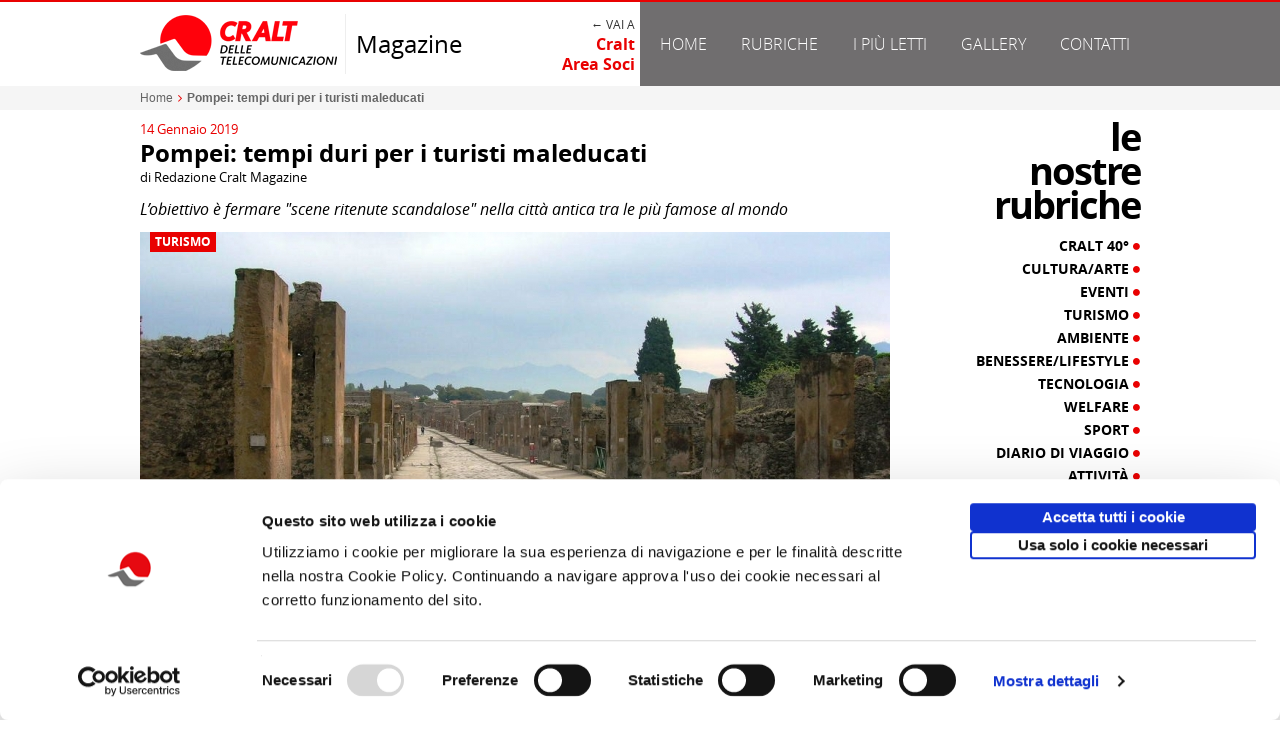

--- FILE ---
content_type: text/html; charset=utf-8
request_url: https://www.craltmagazine.it/pompei-tempi-duri-per-i-turisti-maleducati-1240.html
body_size: 10661
content:
<!DOCTYPE html>
<html xmlns="http://www.w3.org/1999/xhtml" xmlns:fb="http://ogp.me/ns/fb#" xml:lang=it lang=it><head>
<meta charset=utf-8 />
<title>Pompei: tempi duri per i turisti maleducati | CRALT Magazine</title>
<meta name=description content="L&rsquo;obiettivo &egrave; fermare scene ritenute scandalose nella citt&agrave; antica tra le pi&ugrave; famose al mondo."/>
<meta name=keywords content="pompei, scene ritenute scandalose, turisti, ativitÃÂ , cralt, cralt magazine"/>
<meta http-equiv=content-type content="text/html; charset=utf-8"/>
<meta name=viewport content="width=device-width, user-scalable=1,initial-scale=1.0">
<meta name=robots content="all,index,follow"/>
<meta content=it name=content-language />
<meta name=language content=it_IT />
<meta name=author content=avcommunication.it>
<meta property=og:title content="Pompei: tempi duri per i turisti maleducati | CRALT Magazine"/>
<meta property=og:description content=""/>
<meta property=og:image content="https://media.craltmagazine.it/pages/2/1240/w.jpg"/><meta property=og:type content=website />
<meta property=og:site_name content="CRALT Magazine"/>
<meta property=og:locale content=it_IT />
<!--[if lt IE 9]><script src="//html5shiv.googlecode.com/svn/trunk/html5.js"></script><![endif]-->
<!--[if IE]><meta http-equiv="X-UA-Compatible" content="IE=edge,chrome=1" /><![endif]-->
<link rel=icon href="https://www.craltmagazine.it/favicon.ico" type="image/x-icon"/>
<link rel="shortcut icon" href="https://www.craltmagazine.it/favicon.ico" type="image/x-icon"/>
<meta name=apple-mobile-web-app-capable content=yes />
<meta name=apple-mobile-web-app-status-bar-style content=black-translucent />
<link rel=canonical href="https://www.craltmagazine.it/pompei-tempi-duri-per-i-turisti-maleducati-1240.html"/>
<meta property=og:url content="https://www.craltmagazine.it/pompei-tempi-duri-per-i-turisti-maleducati-1240.html"/>
<link href="https://www.craltmagazine.it/content/css/global.php?f&m=page.detail" rel=stylesheet type="text/css"/>
<link href="/content/pack/prettyPhoto,_css,_prettyPhoto.css+bxslider,_jquery.bxslider.css.pagespeed.cc.9Twd_RRUQj.css" rel=stylesheet type="text/css"/><script type="text/javascript" src="//code.jquery.com/jquery-1.11.2.min.js"></script><script type="text/javascript" src="/content/pack/bxslider/jquery.bxslider.min.js"></script><script type="text/javascript" src="/content/js/jquery.dotdotdot.js"></script><script type="text/javascript" src="/content/pack/prettyPhoto/js/jquery.prettyPhoto.js"></script><script id=Cookiebot src="https://consent.cookiebot.com/uc.js" data-cbid=ebe5e60b-8ae3-427a-9176-a164109c50be data-blockingmode=auto type="text/javascript"></script>
<script async src="https://www.googletagmanager.com/gtag/js?id=G-940Q2D74EV"></script>
<script>window.dataLayer=window.dataLayer||[];function gtag(){dataLayer.push(arguments);}gtag('js',new Date());gtag('config','G-940Q2D74EV');</script><style>#wrapper-menu .-trigger-rubriche:hover .-arrow,#wrapper-menu .-trigger-rubriche.-active .-arrow{display:inline-block!important}#wrapper-header ul.rubriche-menu{position:absolute;top:0;left:0;display:table;width:100%;padding:10px;z-index:100;display:none;background-color:#333}#wrapper-header ul.rubriche-menu.-active{display:table}#wrapper-header ul.rubriche-menu li.menu-column{display:table-cell;width:25%;text-align:left;font-size:14px;line-height:20px;color:#a5a5a5;text-align:right;padding:0 8px;border-right:1px solid #706e6f}#wrapper-header ul.rubriche-menu li.menu-column:last-child{border:none}#wrapper-header ul.rubriche-menu li a{color:#d0d0d0}#wrapper-header ul.rubriche-menu li a:hover{color:#fff}#wrapper-header ul.rubriche-menu li.menu-column ul li{margin-bottom:5px;text-transform:uppercase}@media screen and (max-width:900px){#wrapper-header .max-width{padding:0}#wrapper-header .bg-header{background:#fff!important}#wrapper-header .header-left{display:block;width:100%;background-color:#fff!important;padding:0 10px}#wrapper-header .header-right{display:block;width:100%;background-color:#706e6f!important;padding:0 10px}#wrapper-header .header-left .header-logo{width:200px}#wrapper-header .header-left .header-magazine{width:45%}#wrapper-header .header-left .header-cralt{width:45%}}@media screen and (max-width:620px){#wrapper-menu .-trigger-rubriche{display:none!important}#wrapper-header ul.rubriche-menu{display:block;position:relative}#wrapper-header ul.rubriche-menu li.menu-column{border-right:none}#wrapper-header ul.rubriche-menu li.menu-column{float:left;width:50%;margin-bottom:20px;text-align:center}}@media screen and (max-width:380px){#wrapper-header .header-left>.d-table{display:block;width:100%}#wrapper-header .header-left .header-logo{width:100%;display:block;clear:both;text-align:center;border:none;margin-bottom:10px}#wrapper-header .header-left .header-magazine{width:100%;display:block;clear:both;text-align:center;margin-bottom:20px}#wrapper-header .header-left .header-cralt{width:100%;display:block;clear:both;text-align:center;margin-bottom:10px}#wrapper-menu .-trigger-rubriche{display:none!important}#wrapper-header ul.rubriche-menu{display:block;position:relative}#wrapper-header ul.rubriche-menu li.menu-column{float:none;display:block;clear:both;width:100%;text-align:center;margin-bottom:0}}</style><style>.tpl-cralt-commesse{padding:25px 0}.tpl-cralt-commesse .cralt-commesse-label{font-size:28px;line-height:26px;text-transform:lowercase;margin:10px;margin-top:0}ul.cralt-commesse-list{width:100%;display:inline-grid;grid-template-columns:32% 32% 32%;column-gap:2%;row-gap:25px;box-sizing:border-box}ul.cralt-commesse-list li{position:relative;background:#fff;border:1px solid #dadada;box-sizing:border-box;padding-bottom:50px;-webkit-box-shadow:2px 3px 1px -3px rgba(0,0,0,.2);-moz-box-shadow:2px 3px 1px -3px rgba(0,0,0,.2);box-shadow:2px 3px 1px -3px rgba(0,0,0,.2);-webkit-border-radius:2px;-moz-border-radius:2px;border-radius:2px}ul.cralt-commesse-list li .-online{position:absolute;right:-6px;top:-6px}ul.cralt-commesse-list li .-stripe{background:#da061d;height:15px}ul.cralt-commesse-list li .-title{font-size:13px;line-height:16px;font-weight:bold;margin:15px;padding-bottom:10px;border-bottom:2px solid #dadada;min-height:35px}ul.cralt-commesse-list li .-title a{color:#000}ul.cralt-commesse-list li .-title a:hover{color:#da061d}ul.cralt-commesse-list li .-title a:hover{color:#da061d}ul.cralt-commesse-list li .-description{font-size:12px;line-height:17px;color:#666;font-weight:normal;margin:15px;height:150px;overflow:hidden;text-align:left}ul.cralt-commesse-list li .-img,ul.cralt-commesse-list li .-img img{width:100%;height:180px;overflow:hidden}ul.cralt-commesse-list li .-info{position:absolute;bottom:0;background:#f5f5f5;width:100%;padding:10px 0;font-size:12px;line-height:15px;max-height:50px}ul.cralt-commesse-list li .-info .info-numero{padding-left:15px;color:#555}ul.cralt-commesse-list li .-info .info-emissione{padding-left:15px;color:#000}</style><style>.tpl-post-related{}.tpl-post-related .post-related-label{font-size:28px;line-height:26px;text-transform:lowercase;margin:10px;margin-top:0}.tpl-post-related ul.-taglist{font-size:13px;margin:10px;padding:0;list-style:none;color:#706e6f}.tpl-post-related ul.-taglist li{display:inline}.tpl-post-related .post-related-item{float:left;width:33.33%}.tpl-post-related .post-related-item .-box-element{overflow:hidden;margin:10px}.tpl-post-related .post-related-item .-box-element .-img img{width:100%}.tpl-post-related .post-related-item .-overlay-box{position:absolute;left:0;right:0;bottom:0;color:#fff}.tpl-post-related .post-related-item .-overlay{padding:10px}.tpl-post-related .post-related-item .-title{font-size:14px;line-height:18px;min-height:75px}.tpl-post-related .post-related-item .-title a{color:#fff}.tpl-post-related .post-related-item .-category-box{overflow:hidden;min-height:20px}.tpl-post-related .post-related-item .-category-box .-category{position:absolute;left:10px;top:30px;padding:2px 5px;font-size:12px;text-transform:uppercase;line-height:16px}.tpl-post-related .post-related-item .-category-box .-category a{width:100%;display:inline-block;color:#fff}.tpl-post-related .post-related-item .-category-box .-category:hover a{color:#000}.tpl-post-related .post-related-item .-overlay-box{overflow:hidden}.tpl-post-related .post-related-item .-overlay-box .-date{position:absolute;left:10px;bottom:-20px;color:#aaa}.tpl-post-related .post-related-item:hover .-overlay{padding-bottom:30px}.tpl-post-related .post-related-item:hover .-overlay .-date{bottom:10px}.tpl-post-related .post-related-item:hover .-category-box{}.tpl-post-related .post-related-item:hover .-category-box .-category{top:0}@media screen and (max-width:750px){.tpl-post-related .post-related-item{float:left;width:50%}.tpl-post-related .post-related-item .-box-element{margin:5px}}@media screen and (max-width:400px){.tpl-post-related .post-related-item{width:100%;float:none}}</style><style></style><style>.box-sidebar-rubriche{padding-left:10px;margin-bottom:10px}.box-sidebar-rubriche .sidebar-rubriche-label{font-size:38px;line-height:34px;text-transform:lowercase;text-align:right;margin-bottom:15px;letter-spacing:-2px}.box-sidebar-rubriche ul.-sidebar-category-list{padding-bottom:30px;border-bottom:1px solid #eee}.box-sidebar-rubriche ul.-sidebar-category-list li.sidebar-category-item{margin-bottom:5px;text-align:right}.box-sidebar-rubriche ul.-sidebar-category-list li.sidebar-category-item .-title{font-size:14px;line-height:18px;text-transform:uppercase}.box-sidebar-rubriche ul.-sidebar-category-list li.sidebar-category-item .-title a{color:#000;display:block;width:100%}.box-sidebar-rubriche ul.-sidebar-category-list li.sidebar-category-item .-title span{font-size:8px;vertical-align:top;display:inline-block}.box-sidebar-rubriche ul.-sidebar-category-list li.sidebar-category-item .-title:hover a{color:#e90101}@media screen and (max-width:850px){.box-sidebar-rubriche{padding:5px!important}.box-sidebar-rubriche .sidebar-rubriche-label{text-align:left}.box-sidebar-rubriche .sidebar-rubriche-label div{display:inline-block;margin:0 5px}.box-sidebar-rubriche ul.-sidebar-category-list{padding-bottom:10px}.box-sidebar-rubriche ul.-sidebar-category-list li.sidebar-category-item{float:left;width:25%}.box-sidebar-rubriche ul.-sidebar-category-list li.sidebar-category-item .-box-element{margin:5px}}@media screen and (max-width:750px){.box-sidebar-rubriche ul.-sidebar-category-list li.sidebar-category-item{width:33.33%}}@media screen and (max-width:590px){.box-sidebar-rubriche ul.-sidebar-category-list li.sidebar-category-item{width:50%}}@media screen and (max-width:400px){.box-sidebar-rubriche ul.-sidebar-category-list li.sidebar-category-item{width:100%;float:none;text-align:center}}</style><style>.tpl-sidebar-stats{margin-bottom:20px}.tpl-sidebar-stats .sidebar-stats-label{font-size:38px;line-height:34px;text-transform:lowercase;text-align:right;margin-bottom:15px;letter-spacing:-2px}.tpl-sidebar-stats .sidebar-stats-list{padding:10px!important}.tpl-sidebar-stats .sidebar-stats-item+.sidebar-stats-item{margin-top:10px}.tpl-sidebar-stats .sidebar-stats-item .-box-element{overflow:hidden}.tpl-sidebar-stats .sidebar-stats-item .-box-element .-img img{width:100%}.tpl-sidebar-stats .sidebar-stats-item .-overlay-box{position:absolute;left:0;right:0;bottom:0;color:#fff}.tpl-sidebar-stats .sidebar-stats-item .-overlay{padding:10px}.tpl-sidebar-stats .sidebar-stats-item .-title{font-size:14px;line-height:18px;min-height:75px}.tpl-sidebar-stats .sidebar-stats-item .-title a{color:#fff}.tpl-sidebar-stats .sidebar-stats-item .-category-box{overflow:hidden;min-height:20px}.tpl-sidebar-stats .sidebar-stats-item .-category-box .-category{position:absolute;left:10px;top:30px;padding:2px 5px;font-size:12px;text-transform:uppercase;line-height:16px}.tpl-sidebar-stats .sidebar-stats-item .-category-box .-category a{width:100%;display:inline-block;color:#fff}.tpl-sidebar-stats .sidebar-stats-item .-category-box .-category:hover a{color:#000}.tpl-sidebar-stats .sidebar-stats-item .-overlay-box{overflow:hidden}.tpl-sidebar-stats .sidebar-stats-item .-overlay-box .-date{position:absolute;left:10px;bottom:-20px;color:#333}.tpl-sidebar-stats .sidebar-stats-item:hover .-overlay{padding-bottom:30px}.tpl-sidebar-stats .sidebar-stats-item:hover .-overlay .-date{bottom:10px}.tpl-sidebar-stats .sidebar-stats-item:hover .-category-box{}.tpl-sidebar-stats .sidebar-stats-item:hover .-category-box .-category{top:0}@media screen and (max-width:850px){.tpl-sidebar-stats .sidebar-stats-label{text-align:left}.tpl-sidebar-stats .sidebar-stats-label div{display:inline-block;margin:0 5px}.tpl-sidebar-stats .sidebar-stats-list{padding:5px!important}.tpl-sidebar-stats .sidebar-stats-item{float:left;margin:0!important;width:33.33%}.tpl-sidebar-stats .sidebar-stats-item .-box-element{margin:5px}}@media screen and (max-width:650px){.tpl-sidebar-stats .sidebar-stats-item{width:50%}}@media screen and (max-width:400px){.tpl-sidebar-stats .sidebar-stats-item{width:100%;float:none}}</style><style>#wrapper-sidebar .sidebar-banner-container{margin-left:10px}#wrapper-sidebar ul.sidebar-banner-list li.sidebar-banner{padding-bottom:20px;margin-bottom:20px;border-bottom:1px solid #e5e5e5}#wrapper-sidebar ul.sidebar-banner-list li.sidebar-banner img{width:100%;max-width:100%}@media screen and (max-width:850px){#wrapper-sidebar .sidebar-banner-container{margin-left:0}#wrapper-sidebar ul.sidebar-banner-list{border-bottom:1px solid #e5e5e5}#wrapper-sidebar ul.sidebar-banner-list li.sidebar-banner{float:left;width:33.33%;padding:5px;border:0}}@media screen and (max-width:550px){#wrapper-sidebar ul.sidebar-banner-list li.sidebar-banner{width:50%}}@media screen and (max-width:400px){#wrapper-sidebar ul.sidebar-banner-list{padding-bottom:0;border-bottom:0}#wrapper-sidebar ul.sidebar-banner-list li.sidebar-banner{float:none;clear:both;width:100%;margin:20px 0;border-bottom:1px solid #e5e5e5}}</style></head>
<body class="">
<div id=wrapper-global>
<div></div>
<section id=wrapper-header>
<div class=wrapper-header-mask></div>
<div class="clearfix bg-header relative">
<div class=max-width>
<div class=d-table>
<div class="header-left d-cell -w50 clearfix v-middle">
<div class="d-table clearfix">
<div class="d-cell header-logo -animate v-middle">
<a href="https://www.craltmagazine.it/" target=_self title="CRALT Magazine"><img src="https://www.craltmagazine.it/content/media/template/xlogo.png,q.pagespeed.ic.LbnK9I7NTr.webp" alt="CRALT Magazine"/></a>
</div>
<div class="d-cell  header-magazine -animate v-middle">Magazine</div>
<div class="d-cell header-cralt -animate v-middle "><div style="font-size:12px;text-transform:uppercase;color:#333">← Vai a </div><a class=font-bold href="http://www.cralteventi.it/" title="Homepage Cralt | Area Soci">Cralt<br/>Area Soci</a></div>
</div>
</div>
<div class="header-right d-cell -w50 clearfix v-middle">
<div id=wrapper-menu class="clearfix ">
<ul class="nav-menu nav ul-clean" role=tablist>
<li class=relative><a href="https://www.craltmagazine.it/" target=_self title=Home class=-animate-fast>Home</a></li>
<li class="relative -trigger-rubriche"><a target=_self title=Home class=-animate-fast onmouseover="javascript:__rubriche._show();" href="javascript:__rubriche._show();" onmouseout="javascript:__rubriche._hide();">Rubriche</a>
<div class="-arrow -down dark hide"></div>
</li>
<li class=child-0><a href="http://www.craltmagazine.it/piu-letti/" target=_self target=_self title="I pi&ugrave; letti" class=-animate-fast>I pi&ugrave; letti</a></li>
<li class=child-1><a href="http://www.craltmagazine.it/gallery/" target=_self target=_self title=Gallery class=-animate-fast>Gallery</a></li>
<li class=child-2><a href="https://www.craltmagazine.it/contatti-3.html" target=_self title=Contatti class=-animate-fast>Contatti</a></li>
</ul>
</div>
</div>
</div>
</div>
</div>
<div class="max-width clearfix relative">
<ul class="rubriche-menu ul-clean clearfix" role=tablist onmouseover="javascript:__rubriche._show();" onmouseout="javascript:__rubriche._hide();">
<li class="menu-column clearfix column-0 ">
<ul class="ul-clean column-list">
<li class=column-item> <a href="https://www.craltmagazine.it/rubriche/cralt-40/" title="Cralt 40&deg;" class=-animate-fast> Cralt 40&deg;</a></li>
<li class=column-item> <a href="https://www.craltmagazine.it/rubriche/cultura-arte/" title="Cultura/Arte" class=-animate-fast> Cultura/Arte</a></li>
<li class=column-item> <a href="https://www.craltmagazine.it/rubriche/eventi/" title=Eventi class=-animate-fast> Eventi</a></li>
<li class=column-item> <a href="https://www.craltmagazine.it/rubriche/turismo/" title=Turismo class=-animate-fast> Turismo</a></li>
<li class=column-item> <a href="https://www.craltmagazine.it/rubriche/ambiente/" title=Ambiente class=-animate-fast> Ambiente</a></li>
</ul>
</li>
<li class="menu-column clearfix column-1 ">
<ul class="ul-clean column-list">
<li class=column-item> <a href="https://www.craltmagazine.it/rubriche/benessere-lifestyle/" title="Benessere/Lifestyle" class=-animate-fast> Benessere/Lifestyle</a></li>
<li class=column-item> <a href="https://www.craltmagazine.it/rubriche/tecnologia/" title=Tecnologia class=-animate-fast> Tecnologia</a></li>
<li class=column-item> <a href="https://www.craltmagazine.it/rubriche/welfare/" title=Welfare class=-animate-fast> Welfare</a></li>
<li class=column-item> <a href="https://www.craltmagazine.it/rubriche/sport/" title=Sport class=-animate-fast> Sport</a></li>
<li class=column-item> <a href="https://www.craltmagazine.it/rubriche/diario-di-viaggio/" title="Diario di Viaggio" class=-animate-fast> Diario di Viaggio</a></li>
</ul>
</li>
<li class="menu-column clearfix column-2 ">
<ul class="ul-clean column-list">
<li class=column-item> <a href="https://www.craltmagazine.it/rubriche/attivita/" title="Attivit&agrave;" class=-animate-fast> Attivit&agrave;</a></li>
<li class=column-item> <a href="https://www.craltmagazine.it/rubriche/territorio/" title=Territorio class=-animate-fast> Territorio</a></li>
<li class=column-item> <a href="https://www.craltmagazine.it/rubriche/borghi-d-italia/" title="Borghi d'Italia" class=-animate-fast> Borghi d'Italia</a></li>
<li class=column-item> <a href="https://www.craltmagazine.it/rubriche/sociale/" title=Sociale class=-animate-fast> Sociale</a></li>
</ul>
</li>
<li class="menu-column clearfix column-3 ">
<ul class="ul-clean column-list">
<li class=column-item> <a href="https://www.craltmagazine.it/rubriche/focus/" title=Focus class=-animate-fast> Focus</a></li>
<li class=column-item> <a href="https://www.craltmagazine.it/rubriche/copertina/" title=Copertina class=-animate-fast> Copertina</a></li>
<li class=column-item> <a href="https://www.craltmagazine.it/rubriche/contro-copertina/" title="Contro copertina" class=-animate-fast> Contro copertina</a></li>
<li class=column-item> <a href="https://www.craltmagazine.it/rubriche/lettere-al-direttore/" title="Lettere al direttore" class=-animate-fast> Lettere al direttore</a></li>
</ul>
</li>
</ul>
</div>
</section>
<section id=wrapper-body class=-full-template-false><div class="breadcumb-box stage-width bg-light">
<div class="max-width clearfix">	<div id=breadcumb class=clearfix>
<ul class="tpl-breadcrumb clearfix" xmlns:v="http://rdf.data-vocabulary.org/#">
<li typeof=v:Breadcrumb>
<a href="https://www.craltmagazine.it/" rel=v:url property=v:title title=Home>Home</a>
<i class=-x-breadcumbs-sep><i class="fa fa-angle-right"></i></i> </li>
<li typeof=v:Breadcrumb>
<a rel=v:url property=v:title title="Pompei: tempi duri per i turisti maleducati"><strong>Pompei: tempi duri per i turisti maleducati</strong></a>
</li>
</ul>
</div></div>
</div>
<div class="max-width clearfix">
<div id=body-content-page>
<div class="wrapper-page-detail clearfix">
<div class="section-title clearfix">
<div class="-date color-primary">14 Gennaio 2019</div>
<div class=-page-title><h1 class=font-bold>Pompei: tempi duri per i turisti maleducati</h1></div>
<div class=-author>di Redazione Cralt Magazine</div>
</div>
<div class="section-summary clearfix ">
<div class="-page-summary clearfix font-italic">L&rsquo;obiettivo &egrave; fermare "scene ritenute scandalose" nella citt&agrave; antica tra le pi&ugrave; famose al mondo</div>
</div>
<div class="section-img clearfix relative">
<div class="-page-category clearfix font-bold bg-primary"><a href="https://www.craltmagazine.it/rubriche/turismo/" title=Turismo>Turismo</a></div>
<img class=-auto-resize src="https://media.craltmagazine.it/pages/2/1240/b.jpg" alt="Pompei: tempi duri per i turisti maleducati"/>
</div>
<div class="section-description clearfix">
<div class="-page-description tpl-tinymce-body clearfix"><p>A Pompei scattano i divieti per i turisti indisciplinati, si tratta di <strong>22 divieti</strong> e consigli comportamentali che vanno ad aggiungersi a quelli affissi all&rsquo;ingresso degli Scavi. L&rsquo;obiettivo &egrave; fermare alle scene ritenute scandalose nella citt&agrave; antica tra le pi&ugrave; famose al mondo.</p><p>Quindi stop al mangiare panini seduti sui banchi delle antiche locande, basta ai selfie in piedi sulle colonne, basta .lasciare scorrazzare cani e bambini come se si trovassero in un parco pubblico, stop agli ombrelli, a meno che non piova,<strong> vietato andare in giro a dorso nudo o in reggiseno, vietato fumare e gettare a terra le cicche</strong> (esistono delle apposite aree).</p><p>L&rsquo;elenco si conclude con minacce di sanzioni molto severe, sia per i visitatori sia per le guide che non sorvegliano i turisti accompagnati laddove dovessero contravvenire a regole che in molti casi sfociano nel penale.</p></div>
</div>
<div class="section-utility clearfix -foot">
<div class="clearfix -post-info f-left">
<div class=-author>di Redazione Cralt Magazine</div>
<div class=-date>14 Gennaio 2019</div>
</div>
</div>
<div class="section-commesse clearfix">
<div class="tpl-cralt-commesse clearfix">
<h3 class="cralt-commesse-label font-bold">Attivit&agrave; correlate:</h3>
<ul class="ul-clean -post-container cralt-commesse-list ">
<li class="cralt-commesse-item clearfix -animate relative">
<div class=-online><img src="https://www.cralteventi.it/content/images/prenotazioni+aperte.png" alt="Prenotazioni Aperte"/></div>
<div class=-stripe></div>
<div class=-img><a href="https://www.cralteventi.it/module/commessa/?id=14266" title="WEEK END SULLA NEVE 2026" target=_blank><img src="https://media.cralteventi.it/commesse/15/14266/m.jpg" alt="WEEK END SULLA NEVE 2026"/></a></div>
<div class=-title><a href="https://www.cralteventi.it/module/commessa/?id=14266" title="WEEK END SULLA NEVE 2026" target=_blank>WEEK END SULLA NEVE 2026</a></div>
<div class=-info>
<div class=info-numero>Comunicato n. 3</div> <div class=info-emissione>Bari, 15 Gennaio 2026</div> </div>
</li>
<li class="cralt-commesse-item clearfix -animate relative">
<div class=-online><img src="https://www.cralteventi.it/content/images/prenotazioni+aperte.png" alt="Prenotazioni Aperte"/></div>
<div class=-stripe></div>
<div class=-img><a href="https://www.cralteventi.it/module/commessa/?id=14275" title="Prospettiva Arte - Mostra &quot; Tesori dei Faraoni&quot;, Gioved&igrave; 26 febbraio ore 18,15" target=_blank><img src="https://media.cralteventi.it/commesse/15/14275/m.jpg" alt="Prospettiva Arte - Mostra &quot; Tesori dei Faraoni&quot;, Gioved&igrave; 26 febbraio ore 18,15"/></a></div>
<div class=-title><a href="https://www.cralteventi.it/module/commessa/?id=14275" title="Prospettiva Arte - Mostra &quot; Tesori dei Faraoni&quot;, Gioved&igrave; 26 febbraio ore 18,15" target=_blank>Prospettiva Arte - Mostra &quot; Tesori dei Faraoni&quot;, Gioved&igrave; 26 febbraio ore 18,15</a></div>
<div class=-info>
<div class=info-numero>Comunicato n. 8</div> <div class=info-emissione>Roma, 16 Gennaio 2026</div> </div>
</li>
<li class="cralt-commesse-item clearfix -animate relative">
<div class=-online><img src="https://www.cralteventi.it/content/images/prenotazioni+aperte.png" alt="Prenotazioni Aperte"/></div>
<div class=-stripe></div>
<div class=-img><a href="https://www.cralteventi.it/module/commessa/?id=14276" title="Serata al Teatro Cilea con  Edoardo Tartaglia e Veronica Mazza &ldquo;Questo bimbo a chi lo d&ograve;&rdquo;  Sabato 31 Gennaio 2026 ore 21:00" target=_blank><img src="https://media.cralteventi.it/commesse/15/14276/m.jpg" alt="Serata al Teatro Cilea con  Edoardo Tartaglia e Veronica Mazza &ldquo;Questo bimbo a chi lo d&ograve;&rdquo;  Sabato 31 Gennaio 2026 ore 21:00"/></a></div>
<div class=-title><a href="https://www.cralteventi.it/module/commessa/?id=14276" title="Serata al Teatro Cilea con  Edoardo Tartaglia e Veronica Mazza &ldquo;Questo bimbo a chi lo d&ograve;&rdquo;  Sabato 31 Gennaio 2026 ore 21:00" target=_blank>Serata al Teatro Cilea con Edoardo Tartaglia e Veronica Mazza &ldquo;Questo bimbo a chi lo d&ograve;&rdquo; Sabato 31 Gennaio 2026 ore 21:00</a></div>
<div class=-info>
<div class=info-numero>Comunicato n. 17</div> <div class=info-emissione>Napoli, 16 Gennaio 2026</div> </div>
</li>
</ul>
</div>
</div>
<div class="section-related clearfix">
<div class="tpl-post-related clearfix">
<h3 class="post-related-label font-bold">potrebbero interessarti</h3>
<ul class="ul-clean -post-container clearfix post-related-list ">
<li class="post-related-item clearfix -animate">
<div class="-box-element relative">
<div class=-img><a href="https://www.craltmagazine.it/un-cralt-magazine-tutto-al-femminile-2600.html" title="Un Cralt Magazine tutto al femminile"><img src="https://media.craltmagazine.it/pages/3/2600/s.jpg" alt="Un Cralt Magazine tutto al femminile"/></a></div>
<div class="-overlay-box  -dotted">
<div class="-category-box relative"><div class="-category bg-primary font-bold"><a href="https://www.craltmagazine.it/rubriche/copertina/" title=Copertina>Copertina</a></div></div> <div class="-overlay bg-black40">
<h3 class="-title font-bold"><a href="https://www.craltmagazine.it/un-cralt-magazine-tutto-al-femminile-2600.html" title="Un Cralt Magazine tutto al femminile">Un Cralt Magazine tutto al femminile</a></h3>
<div class=-author>di Clotilde Fontana</div>
<div class=-date>28/02/23</div>
</div>
</div>
</div>
</li>
<li class="post-related-item clearfix -animate">
<div class="-box-element relative">
<div class=-img><a href="https://www.craltmagazine.it/cralt-magazine-intervista-il-direttore-degli-uffizi-di-firenze-1383.html" title="CRALT Magazine intervista il Direttore degli Uffizi di Firenze"><img src="https://media.craltmagazine.it/pages/2/1383/s.jpg" alt="CRALT Magazine intervista il Direttore degli Uffizi di Firenze"/></a></div>
<div class="-overlay-box  -dotted">
<div class="-category-box relative"><div class="-category bg-primary font-bold"><a href="https://www.craltmagazine.it/rubriche/copertina/" title=Copertina>Copertina</a></div></div> <div class="-overlay bg-black40">
<h3 class="-title font-bold"><a href="https://www.craltmagazine.it/cralt-magazine-intervista-il-direttore-degli-uffizi-di-firenze-1383.html" title="CRALT Magazine intervista il Direttore degli Uffizi di Firenze">CRALT Magazine intervista il Direttore degli Uffizi di Firenze</a></h3>
<div class=-author>di Franco Moraldi</div>
<div class=-date>04/06/19</div>
</div>
</div>
</div>
</li>
<li class="post-related-item clearfix -animate">
<div class="-box-element relative">
<div class=-img><a href="https://www.craltmagazine.it/cralt-magazine-intervista-il-direttore-del-museo-egizio-di-torino-1333.html" title="CRALT Magazine intervista il Direttore del Museo Egizio di Torino"><img src="https://media.craltmagazine.it/pages/2/1333/s.jpg" alt="CRALT Magazine intervista il Direttore del Museo Egizio di Torino"/></a></div>
<div class="-overlay-box  -dotted">
<div class="-category-box relative"><div class="-category bg-primary font-bold"><a href="https://www.craltmagazine.it/rubriche/copertina/" title=Copertina>Copertina</a></div></div> <div class="-overlay bg-black40">
<h3 class="-title font-bold"><a href="https://www.craltmagazine.it/cralt-magazine-intervista-il-direttore-del-museo-egizio-di-torino-1333.html" title="CRALT Magazine intervista il Direttore del Museo Egizio di Torino">CRALT Magazine intervista il Direttore del Museo Egizio di Torino</a></h3>
<div class=-author>di Gianni Tortoriello</div>
<div class=-date>06/04/19</div>
</div>
</div>
</div>
</li>
</ul>
</div>
</div>
</div>
</div>
<div id=wrapper-sidebar>
<div class="clearfix box-sidebar-rubriche">
<h3 class="sidebar-rubriche-label font-bold">le<div>nostre</div>rubriche</h3>
<ul class="ul-clean -sidebar-category-list clearfix">
<li class="sidebar-category-item clearfix -animate ">
<div class="-box-element relative">
<div class="-title font-bold"><a href="https://www.craltmagazine.it/rubriche/cralt-40/" title="Consulta gli articoli di Cralt 40&deg;">Cralt 40&deg; <span class=color-primary><i class="fa fa-circle"></i></span></a></div>
</div>
</li>
<li class="sidebar-category-item clearfix -animate ">
<div class="-box-element relative">
<div class="-title font-bold"><a href="https://www.craltmagazine.it/rubriche/cultura-arte/" title="Consulta gli articoli di Cultura/Arte">Cultura/Arte <span class=color-primary><i class="fa fa-circle"></i></span></a></div>
</div>
</li>
<li class="sidebar-category-item clearfix -animate ">
<div class="-box-element relative">
<div class="-title font-bold"><a href="https://www.craltmagazine.it/rubriche/eventi/" title="Consulta gli articoli di Eventi">Eventi <span class=color-primary><i class="fa fa-circle"></i></span></a></div>
</div>
</li>
<li class="sidebar-category-item clearfix -animate ">
<div class="-box-element relative">
<div class="-title font-bold"><a href="https://www.craltmagazine.it/rubriche/turismo/" title="Consulta gli articoli di Turismo">Turismo <span class=color-primary><i class="fa fa-circle"></i></span></a></div>
</div>
</li>
<li class="sidebar-category-item clearfix -animate ">
<div class="-box-element relative">
<div class="-title font-bold"><a href="https://www.craltmagazine.it/rubriche/ambiente/" title="Consulta gli articoli di Ambiente">Ambiente <span class=color-primary><i class="fa fa-circle"></i></span></a></div>
</div>
</li>
<li class="sidebar-category-item clearfix -animate ">
<div class="-box-element relative">
<div class="-title font-bold"><a href="https://www.craltmagazine.it/rubriche/benessere-lifestyle/" title="Consulta gli articoli di Benessere/Lifestyle">Benessere/Lifestyle <span class=color-primary><i class="fa fa-circle"></i></span></a></div>
</div>
</li>
<li class="sidebar-category-item clearfix -animate ">
<div class="-box-element relative">
<div class="-title font-bold"><a href="https://www.craltmagazine.it/rubriche/tecnologia/" title="Consulta gli articoli di Tecnologia">Tecnologia <span class=color-primary><i class="fa fa-circle"></i></span></a></div>
</div>
</li>
<li class="sidebar-category-item clearfix -animate ">
<div class="-box-element relative">
<div class="-title font-bold"><a href="https://www.craltmagazine.it/rubriche/welfare/" title="Consulta gli articoli di Welfare">Welfare <span class=color-primary><i class="fa fa-circle"></i></span></a></div>
</div>
</li>
<li class="sidebar-category-item clearfix -animate ">
<div class="-box-element relative">
<div class="-title font-bold"><a href="https://www.craltmagazine.it/rubriche/sport/" title="Consulta gli articoli di Sport">Sport <span class=color-primary><i class="fa fa-circle"></i></span></a></div>
</div>
</li>
<li class="sidebar-category-item clearfix -animate ">
<div class="-box-element relative">
<div class="-title font-bold"><a href="https://www.craltmagazine.it/rubriche/diario-di-viaggio/" title="Consulta gli articoli di Diario di Viaggio">Diario di Viaggio <span class=color-primary><i class="fa fa-circle"></i></span></a></div>
</div>
</li>
<li class="sidebar-category-item clearfix -animate ">
<div class="-box-element relative">
<div class="-title font-bold"><a href="https://www.craltmagazine.it/rubriche/attivita/" title="Consulta gli articoli di Attivit&agrave;">Attivit&agrave; <span class=color-primary><i class="fa fa-circle"></i></span></a></div>
</div>
</li>
<li class="sidebar-category-item clearfix -animate ">
<div class="-box-element relative">
<div class="-title font-bold"><a href="https://www.craltmagazine.it/rubriche/territorio/" title="Consulta gli articoli di Territorio">Territorio <span class=color-primary><i class="fa fa-circle"></i></span></a></div>
</div>
</li>
<li class="sidebar-category-item clearfix -animate ">
<div class="-box-element relative">
<div class="-title font-bold"><a href="https://www.craltmagazine.it/rubriche/borghi-d-italia/" title="Consulta gli articoli di Borghi d'Italia">Borghi d'Italia <span class=color-primary><i class="fa fa-circle"></i></span></a></div>
</div>
</li>
<li class="sidebar-category-item clearfix -animate ">
<div class="-box-element relative">
<div class="-title font-bold"><a href="https://www.craltmagazine.it/rubriche/sociale/" title="Consulta gli articoli di Sociale">Sociale <span class=color-primary><i class="fa fa-circle"></i></span></a></div>
</div>
</li>
<li class="sidebar-category-item clearfix -animate ">
<div class="-box-element relative">
<div class="-title font-bold"><a href="https://www.craltmagazine.it/rubriche/focus/" title="Consulta gli articoli di Focus">Focus <span class=color-primary><i class="fa fa-circle"></i></span></a></div>
</div>
</li>
<li class="sidebar-category-item clearfix -animate ">
<div class="-box-element relative">
<div class="-title font-bold"><a href="https://www.craltmagazine.it/rubriche/copertina/" title="Consulta gli articoli di Copertina">Copertina <span class=color-primary><i class="fa fa-circle"></i></span></a></div>
</div>
</li>
<li class="sidebar-category-item clearfix -animate ">
<div class="-box-element relative">
<div class="-title font-bold"><a href="https://www.craltmagazine.it/rubriche/contro-copertina/" title="Consulta gli articoli di Contro copertina">Contro copertina <span class=color-primary><i class="fa fa-circle"></i></span></a></div>
</div>
</li>
<li class="sidebar-category-item clearfix -animate ">
<div class="-box-element relative">
<div class="-title font-bold"><a href="https://www.craltmagazine.it/rubriche/lettere-al-direttore/" title="Consulta gli articoli di Lettere al direttore">Lettere al direttore <span class=color-primary><i class="fa fa-circle"></i></span></a></div>
</div>
</li>
</ul>
</div>
<div class="tpl-sidebar-stats clearfix">
<h3 class="sidebar-stats-label font-bold">gli<div>articoli</div>pi&ugrave; letti</h3>
<ul class="ul-clean -post-container clearfix sidebar-stats-list bg-grey">
<li class="sidebar-stats-item clearfix -animate ">
<div class="-box-element relative">
<div class=-img><a href="https://www.craltmagazine.it/cralt-pubblicati-i-cataloghi-2024-2835.html" title="Cralt: pubblicati i cataloghi 2024"><img src="https://media.craltmagazine.it/pages/3/2835/s.jpg" alt="Cralt: pubblicati i cataloghi 2024"/></a></div>
<div class="-overlay-box  -dotted">
<div class="-category-box relative"><div class="-category bg-primary font-bold"><a href="https://www.craltmagazine.it/rubriche/copertina/" title=Copertina>Copertina</a></div></div> <div class="-overlay bg-black40">
<h3 class="-title font-bold"><a href="https://www.craltmagazine.it/cralt-pubblicati-i-cataloghi-2024-2835.html" title="Cralt: pubblicati i cataloghi 2024">Cralt: pubblicati i cataloghi 2024</a></h3>
<div class=-author>di Redazione Cralt Magazine</div>
<div class=-date>21 Novembre 2023</div>
</div>
</div>
</div>
</li>
<li class="sidebar-stats-item clearfix -animate ">
<div class="-box-element relative">
<div class=-img><a href="https://www.craltmagazine.it/i-nuovi-cataloghi-estate-2023-cralt-sono-online-2607.html" title="I nuovi cataloghi estate 2023 Cralt sono online"><img src="https://media.craltmagazine.it/pages/3/2607/s.jpg" alt="I nuovi cataloghi estate 2023 Cralt sono online"/></a></div>
<div class="-overlay-box  -dotted">
<div class="-category-box relative"><div class="-category bg-primary font-bold"><a href="https://www.craltmagazine.it/rubriche/contro-copertina/" title="Contro copertina">Contro copertina</a></div></div> <div class="-overlay bg-black40">
<h3 class="-title font-bold"><a href="https://www.craltmagazine.it/i-nuovi-cataloghi-estate-2023-cralt-sono-online-2607.html" title="I nuovi cataloghi estate 2023 Cralt sono online">I nuovi cataloghi estate 2023 Cralt sono online</a></h3>
<div class=-author>di Redazione Cralt Magazine</div>
<div class=-date>07 Marzo 2023</div>
</div>
</div>
</div>
</li>
<li class="sidebar-stats-item clearfix -animate ">
<div class="-box-element relative">
<div class=-img><a href="https://www.craltmagazine.it/palma-di-maiorca-387.html" title="Palma di Maiorca"><img src="https://media.craltmagazine.it/pages/1/387/s.jpg" alt="Palma di Maiorca"/></a></div>
<div class="-overlay-box  -dotted">
<div class="-category-box relative"><div class="-category bg-primary font-bold"><a href="https://www.craltmagazine.it/rubriche/attivita/" title="Attivit&agrave;">Attivit&agrave;</a></div></div> <div class="-overlay bg-black40">
<h3 class="-title font-bold"><a href="https://www.craltmagazine.it/palma-di-maiorca-387.html" title="Palma di Maiorca">Palma di Maiorca</a></h3>
<div class=-author>di Redazione Cralt Magazine</div>
<div class=-date>25 Giugno 2016</div>
</div>
</div>
</div>
</li>
<li class="sidebar-stats-item clearfix -animate ">
<div class="-box-element relative">
<div class=-img><a href="https://www.craltmagazine.it/con-il-cralt-evento-nella-riviera-dei-fiori-960.html" title="Con il CRALT: Evento Culturale Riviera dei Fiori"><img src="https://media.craltmagazine.it/pages/1/960/s.jpg" alt="Con il CRALT: Evento Culturale Riviera dei Fiori"/></a></div>
<div class="-overlay-box  -dotted">
<div class="-category-box relative"><div class="-category bg-primary font-bold"><a href="https://www.craltmagazine.it/rubriche/attivita/" title="Attivit&agrave;">Attivit&agrave;</a></div></div> <div class="-overlay bg-black40">
<h3 class="-title font-bold"><a href="https://www.craltmagazine.it/con-il-cralt-evento-nella-riviera-dei-fiori-960.html" title="Con il CRALT: Evento Culturale Riviera dei Fiori">Con il CRALT: Evento Culturale Riviera dei Fiori</a></h3>
<div class=-author>di Gianni Tortoriello</div>
<div class=-date>16 Febbraio 2018</div>
</div>
</div>
</div>
</li>
<li class="sidebar-stats-item clearfix -animate ">
<div class="-box-element relative">
<div class=-img><a href="https://www.craltmagazine.it/la-sicilia-orientale-e-i-luoghi-di-montalbano-936.html" title="La Sicilia orientale e i luoghi di Montalbano"><img src="https://media.craltmagazine.it/pages/1/936/s.jpg" alt="La Sicilia orientale e i luoghi di Montalbano"/></a></div>
<div class="-overlay-box  -dotted">
<div class="-category-box relative"><div class="-category bg-primary font-bold"><a href="https://www.craltmagazine.it/rubriche/attivita/" title="Attivit&agrave;">Attivit&agrave;</a></div></div> <div class="-overlay bg-black40">
<h3 class="-title font-bold"><a href="https://www.craltmagazine.it/la-sicilia-orientale-e-i-luoghi-di-montalbano-936.html" title="La Sicilia orientale e i luoghi di Montalbano">La Sicilia orientale e i luoghi di Montalbano</a></h3>
<div class=-author>di Redazione Cralt Magazine</div>
<div class=-date>01 Febbraio 2018</div>
</div>
</div>
</div>
</li>
</ul>
</div>
<div class="clearfix sidebar-banner-container">
<ul class="ul-clean sidebar-banner-list clearfix">
<li class="clearfix sidebar-banner"><img src="https://www.craltmagazine.it/content/media/sidebar/xcontact-center.png.pagespeed.ic.5hBVuLffOF.webp" alt="Contatta il supporto ai soci"/></li>
<li class="clearfix sidebar-banner" style=display:none><img src="https://www.craltmagazine.it/content/media/sidebar/xdownload-mobile-app.png.pagespeed.ic.ogvydJRw56.webp" alt="Scarica l'app mobile"/></li>
<li class="clearfix sidebar-banner"><a href="https://www.youtube.com/channel/UCbZCUceZMAtkALENHXjMxwQ" target=_blank><img src="https://www.craltmagazine.it/content/media/sidebar/xchannel-youtube.png.pagespeed.ic.ezarvzxqqB.webp" alt="Segui il nostro canale Youtube"/></a></li>
</ul>
</div>
</div>
</div><div class=clear></div></section>
<footer id=wrapper-footer class="clearfix ">
<div class="section-footer  ">
<div class="stage-width clearfix ">
<div class="-first clearfix bg-footer-50">
<div class="max-width bg-footer clearfix d-table">
<div class="wrapper-column clearfix d-cell v-top">
<div class=foot-menu>
<ul class="nav-menu nav ul-clean" role=tablist>
<li class="menu-column clearfix column-0 ">
<ul class="ul-clean column-list">
<li class=column-item> <a href="http://www.craltmagazine.it/gallery/" target=_self title=Gallery class=-animate-fast> Gallery</a></li>
<li class=column-item> <a href="https://www.craltmagazine.it/contatti-3.html" title=Contatti class=-animate-fast> Contatti</a></li>
<li class=column-item> <a href="https://www.craltmagazine.it/cookie-policy-2.html" title="Informativa privacy e cookie" class=-animate-fast> Informativa privacy e cookie</a></li>
<li class=column-item> <a href="http://www.cralteventi.it/" target=_blank title="Portale CRALT" class=-animate-fast> Portale CRALT</a></li>
<li class=column-item> <a href="https://www.craltmagazine.it/redazione-245.html" title=Redazione class=-animate-fast> Redazione</a></li>
</ul>
</li>
<li class="menu-column clearfix column-1 ">
<ul class="ul-clean column-list">
<li class=column-item> <a href="https://www.craltmagazine.it/cralt-40-119.html" title="Cralt 40&deg;" class=-animate-fast> Cralt 40&deg;</a></li>
<li class=column-item> <a href="https://www.craltmagazine.it/cultura-arte-100.html" title="Cultura/Arte" class=-animate-fast> Cultura/Arte</a></li>
<li class=column-item> <a href="https://www.craltmagazine.it/eventi-101.html" title=Eventi class=-animate-fast> Eventi</a></li>
<li class=column-item> <a href="https://www.craltmagazine.it/turismo-102.html" title=Turismo class=-animate-fast> Turismo</a></li>
<li class=column-item> <a href="https://www.craltmagazine.it/ambiente-103.html" title=Ambiente class=-animate-fast> Ambiente</a></li>
<li class=column-item> <a href="https://www.craltmagazine.it/benessere-lifestyle-104.html" title="Benessere/Lifestyle" class=-animate-fast> Benessere/Lifestyle</a></li>
</ul>
</li>
<li class="menu-column clearfix column-2 ">
<ul class="ul-clean column-list">
<li class=column-item> <a href="https://www.craltmagazine.it/tecnologia-105.html" title=Tecnologia class=-animate-fast> Tecnologia</a></li>
<li class=column-item> <a href="https://www.craltmagazine.it/welfare-106.html" title=Welfare class=-animate-fast> Welfare</a></li>
<li class=column-item> <a href="https://www.craltmagazine.it/sport-107.html" title=Sport class=-animate-fast> Sport</a></li>
<li class=column-item> <a href="https://www.craltmagazine.it/diario-di-viaggio-108.html" title="Diario di Viaggio" class=-animate-fast> Diario di Viaggio</a></li>
<li class=column-item> <a href="https://www.craltmagazine.it/attivita-109.html" title="Attivit&agrave;" class=-animate-fast> Attivit&agrave;</a></li>
<li class=column-item> <a href="https://www.craltmagazine.it/territorio-110.html" title=Territorio class=-animate-fast> Territorio</a></li>
</ul>
</li>
<li class="menu-column clearfix column-3 ">
<ul class="ul-clean column-list">
<li class=column-item> <a href="https://www.craltmagazine.it/borghi-d-italia-117.html" title="Borghi d'Italia" class=-animate-fast> Borghi d'Italia</a></li>
<li class=column-item> <a href="https://www.craltmagazine.it/sociale-111.html" title=Sociale class=-animate-fast> Sociale</a></li>
<li class=column-item> <a href="https://www.craltmagazine.it/focus-112.html" title=Focus class=-animate-fast> Focus</a></li>
<li class=column-item> <a href="https://www.craltmagazine.it/copertina-113.html" title=Copertina class=-animate-fast> Copertina</a></li>
<li class=column-item> <a href="https://www.craltmagazine.it/contro-copertina-114.html" title="Contro copertina" class=-animate-fast> Contro copertina</a></li>
<li class=column-item> <a href="https://www.craltmagazine.it/lettere-al-direttore-115.html" title="Lettere al direttore" class=-animate-fast> Lettere al direttore</a></li>
</ul>
</li>
</ul>
</div>
</div>
<div class="wrapper-social clearfix d-cell v-middle">
<div class="-logo-footer v-middle"><a href="https://www.craltmagazine.it/" title="CRALT Magazine"><img src="[data-uri]" alt="CRALT Magazine"/></a></div>
<ul class="social-list clearfix ul-clean -animate-fast">
<a href="https://www.facebook.com/craltelecom/" class=first target=_blank title="Seguici su Facebook"><li class="social-item -facebook"></li></a>
<a href="https://plus.google.com/+CralteventiIt" class="" target=_blank title="Seguici su Google"><li class="social-item -google"></li></a>
<a href="https://www.youtube.com/channel/UCbZCUceZMAtkALENHXjMxwQ" class="" target=_blank title="Seguici su Youtube"><li class="social-item -youtube"></li></a>
</ul>
</div>
</div>
</div>
</div>
<div class="stage-width clearfix ">
<div class="-last clearfix bg-black">
<div class="max-width clearfix d-table">
<div class="a-left d-cell -w50">Copyright - &copy; 2026 Cralt delle Telecomunicazioni - P.Iva 01160141006. <br>Tutti i diritti sono riservati.</div>
<div class="a-right d-cell -w50">Design <span class=footer-credits><a href="http://www.avcommunication.it/" title="AV Communication srl" target=_blank><span>av</span>communication.it</a></span> / Mobile friendly</div>
</div>
</div>
</div>
</div>
</footer>
<div id=fb-root></div>
<script async=async>(function(d,s,id){var js,fjs=d.getElementsByTagName(s)[0];if(d.getElementById(id))return;js=d.createElement(s);js.id=id;js.src="//connect.facebook.net/it_IT/sdk.js#xfbml=1&appId=313306032194348&version=v2.0";fjs.parentNode.insertBefore(js,fjs);}(document,'script','facebook-jssdk'));</script>	</div>
<script type="text/javascript" src="/content/js/global.php?f"></script><script type="text/javascript" src="https://www.google.com/recaptcha/api.js"></script><script>$(document).ready(function(){});</script></body></html>